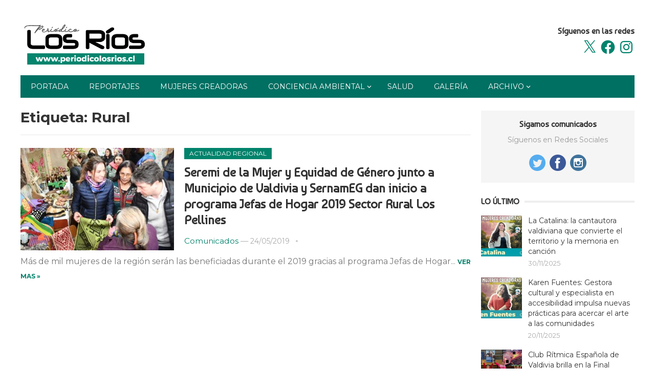

--- FILE ---
content_type: text/html; charset=UTF-8
request_url: https://periodicolosrios.cl/wp-admin/admin-ajax.php
body_size: -185
content:
202581.87a75a97e5f5f51b4b96904ae871e2e0

--- FILE ---
content_type: text/css
request_url: https://periodicolosrios.cl/wp-content/plugins/my-news-ticker/css/style.css?ver=6.9
body_size: 353
content:
div.js-news {overflow:hidden;}
div.js-news strong{float:left;background:#333;color:#fff;margin-right:15px;display:inline-block;padding:0 15px}
div.js-news ul{}
div.js-news ul li{}
div.js-news ul li a{}

.breakingNews {
  background: #fff none repeat scroll 0 0;
  border: 0px solid #2096cd;
  height: 40px;
  overflow: hidden;
  position: relative;
  width: 100%;
}
.bn-red > .bn-title {
  background: #f44a56 none repeat scroll 0 0;


}
.breakingNews > .bn-title {
  background: #2096cd none repeat scroll 0 0;
  display: inline-block;
  height: 40px;
  position: relative;
  width: auto;
}
.breakingNews > ul {
  font-size: 12px;
  height: 40px;
  left: 210px;
  list-style: outside none none;
  margin: 0;
  padding: 0;
  position: absolute;
  right: 40px;
  top: 0;
}
.breakingNews > ul > li {
  display: none;
  height: 40px;
  line-height: 60px;
  position: absolute;
  width: 100%;
}
.breakingNews > ul > li > a {
  color: #333;
  display: block;
  font-weight: normal;
  overflow: hidden;
  text-decoration: none;
  text-overflow: ellipsis;
  white-space: nowrap;
}

.bn-red > .bn-title > span {
  border-left-color: #f44a56;
}
.breakingNews > .bn-title > span {
  border-color: transparent transparent transparent #2096cd;
  border-style: solid;
  border-width: 10px 0 10px 10px;
  height: 0;
  position: absolute;
  right: -10px;
  top: 10px;
  width: 0;
}
.breakingNews > .bn-navi, .breakingNews > ul > li > a, .breakingNews > .bn-navi > span {
  transition: all 0.25s linear 0s;
}
.breakingNews > .bn-navi > span {
  background-image: url("../images/bn-arrows.png");
  background-repeat: no-repeat;
  cursor: pointer;
  height: 40px;
  opacity: 0.3;
  position: absolute;
  top: 0;
  width: 20px;
}
.breakingNews > .bn-navi {
  height: 40px;
  opacity: 0;
  position: absolute;
  right: 0;
  top: 0;
  width: 40px;
}